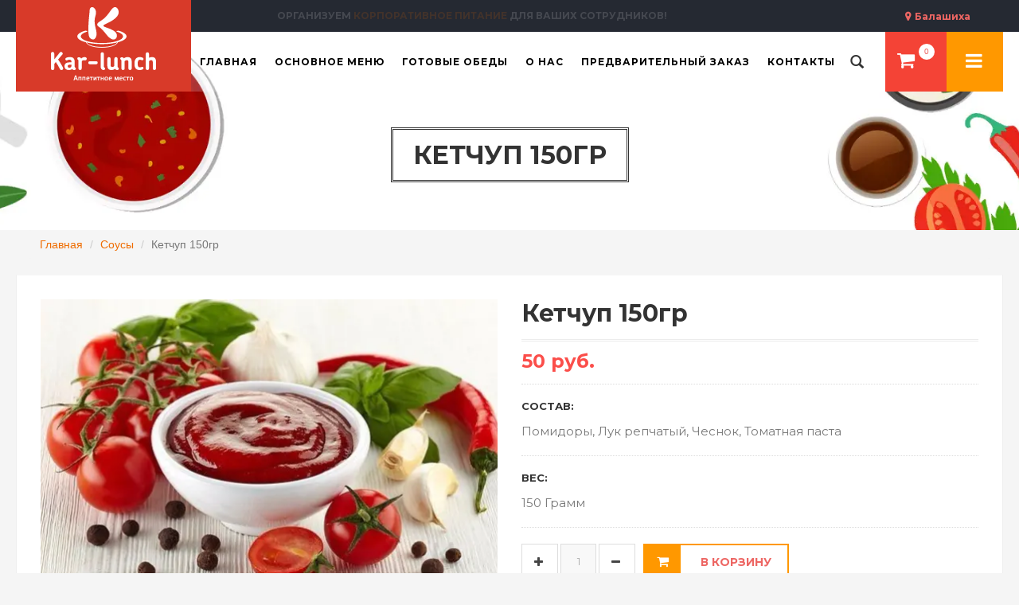

--- FILE ---
content_type: text/html; charset=UTF-8
request_url: https://balashiha.kar-lunch.ru/categories/sousyi/ketchup-150gr
body_size: 8660
content:
<!DOCTYPE html>
<html lang="ru">
<head>
    <!-- Google tag (gtag.js) -->
<script async src="https://www.googletagmanager.com/gtag/js?id=G-5DM4NMQBEE"></script>
<script>
    window.dataLayer = window.dataLayer || [];
    function gtag(){dataLayer.push(arguments);}
    gtag('js', new Date());

    gtag('config', 'G-5DM4NMQBEE');
</script>
    <meta http-equiv="Content-Type" content="text/html; charset=UTF-8">
    <meta name="csrf-token" content="dXDgjmSDritcvTzQt1oXPOmrTYPxTPSJINhexFiL">
    <title>Кетчуп 150гр заказать с доставкой в Балашихе по цене 50 руб. – ресторан «Кар-Ланч»</title>
    <meta name="viewport" content="initial-scale=1.0, width=device-width">
    <meta name="format-detection" content="telephone=no">
    <meta name="description" content="В ресторане «Кар-Ланч» вы можете заказать Кетчуп 150гр. Разнообразное меню. Отзывы. Доставка по Балашихе и Москве. Цены от 20 руб. Чтобы заказать оформите заявку на сайте или обращайтесь по телефону: +7 (495) 444-1111">
    <meta name="keywords" content="kar-lunch, еда, доставка">
    <meta name="robots" content="noyaca"/>
    <meta name="yandex-verification" content="6e6bd1219a47d0d4"/>
    <link rel="apple-touch-icon" sizes="180x180" href="/apple-touch-icon.png">
    <link rel="icon" type="image/png" sizes="32x32" href="/favicon-32x32.png">
    <link rel="icon" type="image/png" sizes="16x16" href="/favicon-16x16.png">
    <link rel="mask-icon" href="/safari-pinned-tab.svg" color="#5bbad5">
    <meta name="msapplication-TileColor" content="#da532c">
    <meta name="theme-color" content="#ffffff">
    <meta name="yandex-verification" content="0f7563c49b9228bb" />

    <!-- CSS Style -->
    <link href="https://fonts.googleapis.com/css2?family=Montserrat:wght@400;500;600;700&family=Roboto+Slab:wght@400;500;600;700&Open+Sans&subset=cyrillic&display=swap" rel="stylesheet">
    <link rel="stylesheet" type="text/css" href="/css/vendor.css?id=bd186bc9fae3dfe28bfd8bd38ffb0bc7" media="all">
    <link rel="stylesheet" type="text/css" href="/css/theme.css?id=b66726c1865a825054d6c053f0711cf8" media="all">

    <link rel="stylesheet" type="text/css" href="/css/app.css?id=d08fc6956bbe0ea87debb12694889640" media="all">
    
    <script type="text/javascript">
    window.dataLayer = window.dataLayer || [];
    (function (m, e, t, r, i, k, a) {
        m[i] = m[i] || function () {
            (m[i].a = m[i].a || []).push(arguments)
        };
        m[i].l = 1 * new Date();
        k = e.createElement(t), a = e.getElementsByTagName(t)[0], k.async = 1, k.src = r, a.parentNode.insertBefore(k, a)
    })
    (window, document, "script", "https://mc.yandex.ru/metrika/tag.js", "ym");

    ym(48804953, "init", {
        clickmap: true,
        trackLinks: true,
        accurateTrackBounce: true,
        webvisor: false,
        ecommerce: "dataLayer"
    });
</script>
<noscript>
    <div><img src="https://mc.yandex.ru/watch/48804953" style="position:absolute; left:-9999px;" alt=""/></div>
</noscript>
<!-- /Yandex.Metrika counter -->
    <script src="https://api-maps.yandex.ru/v3/?apikey=d8269006-1f11-456a-95e1-70ae6a494133&lang=ru_RU"></script>
    <script src="https://use.fontawesome.com/c3bec8b1ac.js" async></script>
    <script src='https://www.google.com/recaptcha/api.js' async></script>
    <meta name="google-site-verification" content="TJMMug3lgi9Cp47MPNMQWrc9jbMbrCOvmMoHQ6G6xHQ" />
</head>
<body>
<div id="app">

    <header>
    <div class="header-banner">
        <div class="assetBlock">
            <button type="button" class="region-switcher" data-toggle="modal" data-target="#regionsModal">
                Балашиха
            </button>
            <div style="height: 20px; overflow: hidden;" id="slideshow">
                <p style="display: block;">
                    Кар-ланч - <span>доставка еды</span> в Балашихе и Москве
                </p>
                <p style="display: none;">Организуем <span>корпоративное питание</span> для Ваших сотрудников! </p>
            </div>
        </div>
    </div>
    <div id="header">
        <div class="header-container container">
            <div class="row">
                <div class="logo">
                    <a href="https://balashiha.kar-lunch.ru" title="Кар-ланч">
                        <img src="https://balashiha.kar-lunch.ru/images/logo.svg" alt="Кар-ланч лого">
                    </a>
                </div>
                <div class="fl-nav-menu">
    <nav>
        <div class="mm-toggle-wrap">
            <div class="mm-toggle">
                <i class="icon-align-justify"></i>
                <span class="mm-label">Меню</span>
            </div>
        </div>
        <div class="nav-inner">
            <!-- BEGIN NAV -->
            <ul id="nav" class="hidden-xs hidden-sm hidden-md">
                <li id="nav-home" class="mega-menu">
                    <a class="level-top " href="/"><span>Главная</span></a>
                </li>

                <li class="level0 parent drop-menu">
                    <a onclick="return false" >
                        <span>Основное меню</span>
                    </a>
                    <!--sub sub category-->
                    <ul class="level1">
                                                    <li class="level1">
                                <a href="/categories/set-dlya-bolshoy-kompanii" >
                                    <span>Сет для большой компании</span>
                                </a>
                            </li>
                                                    <li class="level1">
                                <a href="/categories/magazinchik" >
                                    <span>Магазинчик</span>
                                </a>
                            </li>
                                                    <li class="level1">
                                <a href="/categories/furshetnyie-blyuda" >
                                    <span>Фуршетные блюда</span>
                                </a>
                            </li>
                                                    <li class="level1">
                                <a href="/categories/kashi" >
                                    <span>Каши</span>
                                </a>
                            </li>
                                                    <li class="level1">
                                <a href="/categories/syirniki" >
                                    <span>Сырники</span>
                                </a>
                            </li>
                                                    <li class="level1">
                                <a href="/categories/pervyie-blyuda" >
                                    <span>Первые блюда</span>
                                </a>
                            </li>
                                                    <li class="level1">
                                <a href="/categories/vtoryie-blyuda" >
                                    <span>Вторые блюда</span>
                                </a>
                            </li>
                                                    <li class="level1">
                                <a href="/categories/garniryi" >
                                    <span>Гарниры</span>
                                </a>
                            </li>
                                                    <li class="level1">
                                <a href="/categories/myasnyie-blyuda" >
                                    <span>Мясные блюда</span>
                                </a>
                            </li>
                                                    <li class="level1">
                                <a href="/categories/kombo-blyud" >
                                    <span>Комбо блюд</span>
                                </a>
                            </li>
                                                    <li class="level1">
                                <a href="/categories/ryibnyie-blyuda" >
                                    <span>Рыбные блюда</span>
                                </a>
                            </li>
                                                    <li class="level1">
                                <a href="/categories/gruzinskie-blyuda" >
                                    <span>Грузинские блюда</span>
                                </a>
                            </li>
                                                    <li class="level1">
                                <a href="/categories/salatyi" >
                                    <span>Салаты</span>
                                </a>
                            </li>
                                                    <li class="level1">
                                <a href="/categories/shashlyiki" >
                                    <span>Шашлыки</span>
                                </a>
                            </li>
                                                    <li class="level1">
                                <a href="/categories/sousyi" >
                                    <span>Соусы</span>
                                </a>
                            </li>
                                                    <li class="level1">
                                <a href="/categories/pitstsa" >
                                    <span>Пицца</span>
                                </a>
                            </li>
                                                    <li class="level1">
                                <a href="/categories/shaurma-i-burgeryi" >
                                    <span>Шаурма и Бургеры</span>
                                </a>
                            </li>
                                                    <li class="level1">
                                <a href="/categories/vyipechka" >
                                    <span>Выпечка</span>
                                </a>
                            </li>
                                                    <li class="level1">
                                <a href="/categories/blinyi" >
                                    <span>Блины</span>
                                </a>
                            </li>
                                                    <li class="level1">
                                <a href="/categories/detskoe-menyu" >
                                    <span>Детское меню</span>
                                </a>
                            </li>
                                                    <li class="level1">
                                <a href="/categories/hleb" >
                                    <span>Хлеб</span>
                                </a>
                            </li>
                                                    <li class="level1">
                                <a href="/categories/napitki" >
                                    <span>Напитки</span>
                                </a>
                            </li>
                                                    <li class="level1">
                                <a href="/categories/chay-kofe" >
                                    <span>Чай-Кофе</span>
                                </a>
                            </li>
                                                    <li class="level1">
                                <a href="/categories/desertyi" >
                                    <span>Десерты</span>
                                </a>
                            </li>
                                            </ul>
                </li>
                <li class="mega-menu">
                    <a class="level-top " href="/sets"><span>Готовые обеды</span></a>
                </li>
                <li class="level0 parent drop-menu">
                    <a href="/about" ><span>О нас</span> </a>
                    <!--sub sub category-->
                    <ul class="level1">
                        <li class="level1 first"><a href="/customers"><span>Наши клиенты</span></a></li>
                        <li class="level1 nav-10-2"><a href="/vacancies"> <span>Вакансии</span> </a></li>
                        <li class="level1 nav-10-3"><a href="/delivery"> <span>Доставка</span> </a></li>
                    </ul>
                </li>

                <li class="mega-menu">
                    <a class="level-top " href="/pre-order">
                        <span>Предварительный заказ</span>
                    </a>
                </li>
                <li class="mega-menu">
                    <a class="level-top " href="/contacts">
                        <span>Контакты</span>
                    </a>
                </li>
            </ul>
            <!--nav-->
        </div>
    </nav>
</div>
                <!--row-->
            </div>
            <div class="fl-header-right">
                <div class="fl-links">
                    <div class="no-js">
                                                    <a title="Кар-ланч"
                               class="clicker login"
                               href="/login"></a>
                            <div class="fl-nav-links">
                                <ul class="links">
                                    <li><a title="Вход в личный кабинет" href="/login">Вход в личный кабинет</a></li>
                                    <li><a title="Регистрация" href="/register">Регистрация</a></li>
                                </ul>
                            </div>
                                                                    </div>
                </div>
                <div class="fl-cart-contain">
                    <div class="mini-cart">
                        <div class="basket">
                            <a href="/cart">
                                <cart-counter />
                            </a>
                        </div>
                    </div>
                </div>
                <!--mini-cart-->
                <div class="collapse navbar-collapse">
                    <search-form></search-form>
                </div>
                <!--links-->
            </div>
        </div>
    </div>
</header>
<div class="modal regions-modal" tabindex="-1" role="dialog" id="regionsModal">
    <div class="modal-dialog" role="document">
        <div class="modal-content">
            <div class="modal-header">
                <button type="button" class="close" data-dismiss="modal" aria-label="Close"><span aria-hidden="true">&times;</span></button>
                <h4 class="modal-title">Выберите свой регион</h4>
            </div>
            <div class="modal-body">
                <div class="row">
                                            <div class="col-sm-6">
                                                                                            <a href="https://www.kar-lunch.ru">Реутов</a>
                                                    </div>
                                            <div class="col-sm-6">
                                                                                            <a href="https://moscow.kar-lunch.ru">Москва</a>
                                                    </div>
                                            <div class="col-sm-6">
                                                                                            <a href="https://lubercy.kar-lunch.ru">Люберцы</a>
                                                    </div>
                                            <div class="col-sm-6">
                                                            <span>Балашиха</span>
                                                    </div>
                                            <div class="col-sm-6">
                                                                                            <a href="https://zheleznodorozhniy.kar-lunch.ru">Железнодорожный</a>
                                                    </div>
                                                                <div class="col-sm-6">
                                                            <a href="https://www.kar-lunch.ru/izmajlovo">Измайлово</a>
                                                    </div>
                                            <div class="col-sm-6">
                                                            <a href="https://www.kar-lunch.ru/veshnyaki">Вешняки</a>
                                                    </div>
                                            <div class="col-sm-6">
                                                            <a href="https://www.kar-lunch.ru/perovo">Перово</a>
                                                    </div>
                                            <div class="col-sm-6">
                                                            <a href="https://www.kar-lunch.ru/vyhino">Выхино</a>
                                                    </div>
                                            <div class="col-sm-6">
                                                            <a href="https://www.kar-lunch.ru/novokosino">Новокосино</a>
                                                    </div>
                                    </div>
            </div>
        </div>
    </div>
</div>

        <div class="page-heading "
             style="background-image: url('/storage/categories/resized/000000009_head_1920x280.webp')"
         >
    <div class="container">
        <div class="row">
            <div class="col-xs-12">
                <div class="page-title">
                    <h1>Кетчуп 150гр</h1>
                </div>
            </div>
        </div>
    </div>
</div>

    <div class="container">
        <div class="row">
            <div class="col-xs-12">
                <ol class="breadcrumb">
                                                                        <li><a href="https://balashiha.kar-lunch.ru">Главная</a></li>
                                                                                                <li><a href="https://balashiha.kar-lunch.ru/categories/sousyi">Соусы</a></li>
                                                                                                <li class="active">Кетчуп 150гр</li>
                                                            </ol>
            </div>
        </div>
    </div>
    <!-- BEGIN Main Container -->
    <div class="main-container col1-layout wow bounceInUp animated">
        <div class="main">
            <div class="col-main">
                <!-- Endif Next Previous Product -->
                <div class="product-view wow bounceInUp animated">
                    <div id="messages_product_view"></div>
                    <!--product-next-prev-->
                    <div class="product-essential container">
                        <div class="row" itemscope itemtype="http://schema.org/Product">
                            <form action="" method="post" id="product_addtocart_form">
                                <div class="product-img-box col-sm-6 col-xs-12">
                                    <div class="new-label new-top-left"> New</div>
                                    <div class="product-image">
                                        <div class="large-image">
                                            <img itemprop="image" src="/storage/dishes/resized/591_572x380.webp" width="572" height="380">
                                        </div>
                                    </div>
                                </div>

                                <div class="product-shop col-sm-6 col-xs-12">
                                    <div class="product-name">
                                        <h3 itemprop="name">Кетчуп 150гр</h3>
                                    </div>
                                                                        <!--price-block-->
                                    <div class="price-block" itemprop="offers" itemscope itemtype="http://schema.org/Offer">
                                        <div class="price-box">
                                            <span class="regular-price" id="product-price-123">
                                                                                                <span class="price">50 руб.</span>
                                                    <meta itemprop="price" content="50">
                                                                                                <meta itemprop="priceCurrency" content="RUB">
                                            </span>
                                        </div>
                                    </div>
                                                                            <div class="short-description">
                                            <h2>Состав:</h2>
                                            <p itemprop="description">Помидоры, Лук репчатый, Чеснок, Томатная паста</p>
                                        </div>
                                                                                                                <div class="short-description">
                                            <h2>Вес:</h2>
                                            <p>150 Грамм</p>
                                        </div>
                                                                        
                                    <div class="add-to-box ">
                                                                                    <div class="add-to-cart">
                                                <div class="pull-left">
                                                    <div class="custom pull-left">
                                                        <button class="increase items-count"
                                                                type="button"><i class="icon-plus">&nbsp;</i></button>
                                                        <input type="text" name="qty" id="qty" maxlength="12" value="1"
                                                               title="Quantity:" class="input-text qty">
                                                        <button class="decrease items-count"
                                                                type="button"><i class="icon-minus">&nbsp;</i></button>
                                                    </div>
                                                    <!--custom pull-left-->
                                                </div>
                                                <!--pull-left-->
                                                <button type="button" title="Добавить в корзину"
                                                        data-dish_id="e0b34233-2e3f-11ea-b41a-bc5ff4afc5f6"
                                                        data-category_id="6f7d4c2e-a7c9-400f-aaba-34ceeaf2a0c9"
                                                        class="button btn-cart">
                                                    <span><i class="icon-basket"></i>В корзину</span>
                                                </button>
                                            </div>
                                                                                                                    </div>
                                </div>
                            </form>
                        </div>
                    </div>
                    <!--product-essential-->
                    <div class="product-collateral container">
                        <ul id="product-detail-tab" class="nav nav-tabs product-tabs">
                            <li class="active"><a href="#reviews_tabs" id="to_review" data-toggle="tab">Отзывы</a></li>
                        </ul>
                        <div id="productTabContent" class="tab-content">
                            <div class="tab-pane fade in active" id="reviews_tabs">
                                <div class="box-collateral box-reviews" id="customer-reviews">
                                                                            <div class="box-reviews1">
                                            <h4>Зарегистрируйтесь, чтобы оставить отзыв</h4>
                                        </div>
                                    
                                                                    </div>
                            </div>
                        </div>
                    </div>
                </div>
                <!--box-additional-->
                <!--product-view-->
            </div>
        </div>
        <!--col-main-->
    </div>
    <!--main-container-->

    <footer>
    <!-- BEGIN INFORMATIVE FOOTER -->
    <div class="footer-inner">
        <div class="container">
            <div class="row">
                <div class="col-sm-4 col-xs-12 col-lg-4">
                    <div class="co-info">
                        <a href="/">
                            <img src="https://balashiha.kar-lunch.ru/images/logo.svg" alt="Кар-Ланч лого" class="footer-logo">
                        </a>
                        <address>
                            <div><em class="icon-location-arrow"></em>
                                <span>Mосковская область, г. Реутов, ул. Железнодорожная, д. 9</span>
                            </div>
                            <div><em class="icon-mobile-phone"></em>
                                <span> +7 (495) 444-1111</span>
                            </div>
                            <div><em class="icon-envelope"></em>
                                <span>info@kar-lunch.ru</span>
                            </div>
                        </address>
                        <div class="social">
                            <ul class="link">
                                <li class="vk pull-left">
                                    <a target="_blank" rel="nofollow" href="https://vk.com/club61473105" title="Группа Вконтакте"></a>
                                </li>
                                <li class="ok pull-left">
                                    <a target="_blank" rel="nofollow" href="https://ok.ru/group/54390480306341" title="Группа Одноклассники"></a>
                                </li>
                                <li class="tg pull-left">
                                    <a target="_blank" rel="nofollow" href="https://t.me/Karlunch_bot" title="Telegram bot"></a>
                                </li>
                                <li class="wa pull-left">
                                    <a target="_blank" rel="nofollow" href="https://wa.me/79161111011?text=%D1%81%D0%B4%D0%B5%D0%BB%D0%B0%D1%82%D1%8C%20%D0%B7%D0%B0%D0%BA%D0%B0%D0%B7" title="WhatsApp bot"></a>
                                </li>
                            </ul>
                        </div>
                    </div>
                </div>
                <div class="col-sm-8 col-xs-12 col-lg-8">
                    <div class="footer-column">
                        <h4>Полезные ссылки</h4>
                        <ul class="links">
                            <li>
                                <a title="О нас" href="/about">О нас</a>
                            </li>
                            <li>
                                <a title="Наши клиенты" href="/customers">Наши клиенты</a>
                            </li>
                            <li>
                                <a title="Вакансии" href="/vacancies">Вакансии</a>
                            </li>
                            <li class="last">
                                <a title="Доставка" href="/delivery">Доставка и оплата</a>
                            </li>
                        </ul>
                    </div>
                    <div class="footer-column">
                        <h4>Для клиента</h4>
                        <ul class="links">
                                                            <li><a title="Вход в личный кабинет" href="/login">Вход в личный кабинет</a></li>
                                <li class="last"><a title="Регистрация" href="/register">Регистрация</a></li>
                                                                                    <li class="last">
                                <a title="Где мой заказ?" href="/where-my-order">Где мой заказ?</a>
                            </li>
                        </ul>
                    </div>
                    <div class="footer-column">
                        <h4>Информация</h4>
                        <ul class="links">
                            <li class="first">
                                <a title="Карта сайта" href="/sitemap.xml">Карта сайта</a>
                            </li>
                            <li>
                                <a title="Контакты" href="/contacts">Контакты</a>
                            </li>
                            <li>
                                <a title="Техническая поддержка" href="/support">Техническая поддержка</a>
                            </li>
                            <li class="last">
                                <a title="Политика возврата" href="/return-policy">Политика возврата</a>
                            </li>
                        </ul>
                    </div>
                </div>
            </div>
        </div>
    </div>
    <div class="footer-bottom">
        <div class="container">
            <div class="row">
                <div class="col-sm-12 col-xs-12 copyright">© 2010 - 2026 Кар-ланч. Все права защищены.</div>
            </div>
        </div>
    </div>
</footer>
    </div>
<div id="overlay"></div>
<div id="mobile-menu">
    <ul>
        <li>
            <a href="/"><i class="icon-home"></i> Главная</a>
        </li>
        <li>
            <a href="javascript:void(0);" class="expanded-link">Основное меню</a>
            <ul>
                                    <li>
                        <a href="/categories/set-dlya-bolshoy-kompanii">
                            <span>Сет для большой компании</span>
                        </a>
                    </li>
                                    <li>
                        <a href="/categories/magazinchik">
                            <span>Магазинчик</span>
                        </a>
                    </li>
                                    <li>
                        <a href="/categories/furshetnyie-blyuda">
                            <span>Фуршетные блюда</span>
                        </a>
                    </li>
                                    <li>
                        <a href="/categories/kashi">
                            <span>Каши</span>
                        </a>
                    </li>
                                    <li>
                        <a href="/categories/syirniki">
                            <span>Сырники</span>
                        </a>
                    </li>
                                    <li>
                        <a href="/categories/pervyie-blyuda">
                            <span>Первые блюда</span>
                        </a>
                    </li>
                                    <li>
                        <a href="/categories/vtoryie-blyuda">
                            <span>Вторые блюда</span>
                        </a>
                    </li>
                                    <li>
                        <a href="/categories/garniryi">
                            <span>Гарниры</span>
                        </a>
                    </li>
                                    <li>
                        <a href="/categories/myasnyie-blyuda">
                            <span>Мясные блюда</span>
                        </a>
                    </li>
                                    <li>
                        <a href="/categories/kombo-blyud">
                            <span>Комбо блюд</span>
                        </a>
                    </li>
                                    <li>
                        <a href="/categories/ryibnyie-blyuda">
                            <span>Рыбные блюда</span>
                        </a>
                    </li>
                                    <li>
                        <a href="/categories/gruzinskie-blyuda">
                            <span>Грузинские блюда</span>
                        </a>
                    </li>
                                    <li>
                        <a href="/categories/salatyi">
                            <span>Салаты</span>
                        </a>
                    </li>
                                    <li>
                        <a href="/categories/shashlyiki">
                            <span>Шашлыки</span>
                        </a>
                    </li>
                                    <li>
                        <a href="/categories/sousyi">
                            <span>Соусы</span>
                        </a>
                    </li>
                                    <li>
                        <a href="/categories/pitstsa">
                            <span>Пицца</span>
                        </a>
                    </li>
                                    <li>
                        <a href="/categories/shaurma-i-burgeryi">
                            <span>Шаурма и Бургеры</span>
                        </a>
                    </li>
                                    <li>
                        <a href="/categories/vyipechka">
                            <span>Выпечка</span>
                        </a>
                    </li>
                                    <li>
                        <a href="/categories/blinyi">
                            <span>Блины</span>
                        </a>
                    </li>
                                    <li>
                        <a href="/categories/detskoe-menyu">
                            <span>Детское меню</span>
                        </a>
                    </li>
                                    <li>
                        <a href="/categories/hleb">
                            <span>Хлеб</span>
                        </a>
                    </li>
                                    <li>
                        <a href="/categories/napitki">
                            <span>Напитки</span>
                        </a>
                    </li>
                                    <li>
                        <a href="/categories/chay-kofe">
                            <span>Чай-Кофе</span>
                        </a>
                    </li>
                                    <li>
                        <a href="/categories/desertyi">
                            <span>Десерты</span>
                        </a>
                    </li>
                            </ul>
        </li>
        <li>
            <a href="/sets">Готовые обеды</a>
        </li>
        <li>
            <a href="/about">О нас</a>
            <ul>
                <li>
                    <a href="/customers">Наши клиенты</a>
                </li>
                <li>
                    <a href="/vacancies">Вакансии</a>
                </li>
                <li>
                    <a href="/delivery">Доставка</a>
                </li>
            </ul>
        </li>
        <li>
            <a href="/pre-order">Предварительный заказ</a>
        </li>
        <li>
            <a href="/contacts">Контакты</a>
        </li>
    </ul>
</div>

<!-- JavaScript -->
<script type="text/javascript" src="/js/vendor.js?id=baa758ceefd1f0188f5a488cdf0cb777"></script>
<script type="text/javascript" src="/js/revslider.js"></script>
<script type="text/javascript" src="/js/owl.carousel.min.js"></script>
<script type="text/javascript" src="/js/theme.js?id=bcf3d6ae4ec2a56ac82bccd3abf43b4b"></script>
<script type="text/javascript" src="/js/app.js?id=88c2d235f65f41ee57cf61140025345b"></script>
    <script type="text/javascript">
        const dish = {"id":"e0b34233-2e3f-11ea-b41a-bc5ff4afc5f6","image_path":"591.PNG","title":"\u041a\u0435\u0442\u0447\u0443\u043f 150\u0433\u0440","group_title":"\u041a\u0435\u0442\u0447\u0443\u043f","description":"\u041f\u043e\u043c\u0438\u0434\u043e\u0440\u044b, \u041b\u0443\u043a \u0440\u0435\u043f\u0447\u0430\u0442\u044b\u0439, \u0427\u0435\u0441\u043d\u043e\u043a, \u0422\u043e\u043c\u0430\u0442\u043d\u0430\u044f \u043f\u0430\u0441\u0442\u0430","unit":"\u0448\u0442","weekdays":"1,2,3,4,5,6,7","has_half":0,"deleted_at":null,"created_at":"2020-12-21T15:35:49.000000Z","updated_at":"2026-01-27T11:58:49.000000Z","cooking_time":0,"slug":"ketchup-150gr","ordernum":0,"is_new":0,"meat_type":null,"price":50,"complect_price":0,"for_complect":false,"weight":"150 \u0413\u0440\u0430\u043c\u043c","rating":0,"image_path_resized_list":"resized\/591_264x176.webp","image_path_resized_card":"resized\/591_572x380.webp","is_available_today":true,"relative_image_path_list":"https:\/\/balashiha.kar-lunch.ru\/storage\/dishes\/resized\/591_264x176.webp","relative_image_path_card":"https:\/\/balashiha.kar-lunch.ru\/storage\/dishes\/resized\/591_572x380.webp","relative_url":"\/categories\/sousyi\/ketchup-150gr","pricelists":[{"id":"a3f8a7b5-e0da-4d40-a63f-63a345e528cc","dish_id":"e0b34233-2e3f-11ea-b41a-bc5ff4afc5f6","weight":"150 \u0413\u0440\u0430\u043c\u043c","price":50,"is_main":1,"created_at":"2026-01-27T11:58:58.000000Z","updated_at":"2026-01-27T11:58:58.000000Z","for_complect":0,"complect_price":0}],"categories":[{"id":"6f7d4c2e-a7c9-400f-aaba-34ceeaf2a0c9","parent_id":null,"business":"kitchen","image_path":"000000009.PNG","title":"\u0421\u043e\u0443\u0441\u044b","deleted_at":null,"created_at":"2017-11-30T19:42:27.000000Z","updated_at":"2026-01-27T11:58:56.000000Z","slug":"sousyi","order_position":13,"header_path":"000000009_head.PNG","main_page_order":1,"header_path_resized":"resized\/000000009_head_1920x280.webp","image_path_resized":"resized\/000000009_272x176.webp","relative_image_path":"https:\/\/balashiha.kar-lunch.ru\/storage\/categories\/000000009.PNG","pivot":{"dish_id":"e0b34233-2e3f-11ea-b41a-bc5ff4afc5f6","category_id":"6f7d4c2e-a7c9-400f-aaba-34ceeaf2a0c9"}}],"reviews":[]};
        const category = {"id":"6f7d4c2e-a7c9-400f-aaba-34ceeaf2a0c9","parent_id":null,"business":"kitchen","image_path":"000000009.PNG","title":"\u0421\u043e\u0443\u0441\u044b","deleted_at":null,"created_at":"2017-11-30T19:42:27.000000Z","updated_at":"2026-01-27T11:58:56.000000Z","slug":"sousyi","order_position":13,"header_path":"000000009_head.PNG","main_page_order":1,"header_path_resized":"resized\/000000009_head_1920x280.webp","image_path_resized":"resized\/000000009_272x176.webp","relative_image_path":"https:\/\/balashiha.kar-lunch.ru\/storage\/categories\/000000009.PNG","pivot":{"dish_id":"e0b34233-2e3f-11ea-b41a-bc5ff4afc5f6","category_id":"6f7d4c2e-a7c9-400f-aaba-34ceeaf2a0c9"}};

        window.onload = () => !! window.dataLayer && window.dataLayer.push({
            "ecommerce": {
                "currencyCode": "RUB",
                "detail": {
                    "products": [
                        {
                            "id": dish.id,
                            "name" : dish.title,
                            "price": Number(dish.price),
                            "brand": "Карланч",
                            "category": category.title,
                            "variant" : null
                        },
                    ]
                }
            }
        });

        $ = jQuery

        function getParameterByName (name, url) {
            if (!url) url = window.location.href
            name = name.replace(/[\[\]]/g, '\\$&')
            var regex = new RegExp('[?&]' + name + '(=([^&#]*)|&|#|$)'),
                results = regex.exec(url)
            if (!results) return null
            if (!results[2]) return ''
            return decodeURIComponent(results[2].replace(/\+/g, ' '))
        }

        $(function () {
            if (getParameterByName('review')) {
                $('#to_review').click()
            }
            var form = $('#review-form')
            form.on('submit', function (e) {
                e.preventDefault()
                data = $(this).serialize()

                $.ajax({
                    url: 'https://balashiha.kar-lunch.ru/reviews',
                    data: data,
                    method: 'POST',
                    dataType: 'json',
                    processData: false,
                    headers: {
                        'X-CSRF-TOKEN': $('meta[name="csrf-token"]').attr('content'),
                    },
                }).success(function (data) {
                    window.location.href = window.location.href + '?review=1'
                })

            })
        });

        function getFormData (unindexed_array) {
            var indexed_array = {}

            $.map(unindexed_array, function (n, i) {
                indexed_array[n['name']] = n['value']
            })

            return indexed_array
        }

        (function ($, axios, window) {

            $('.add-to-cart').on('click', 'button.decrease', function (event) {
                event.preventDefault()
                const button = $(this)
                const inputQty = $('#qty')
                const inputQtyVal = parseInt(inputQty.val())
                if (inputQtyVal <= 1) {
                    return false
                }
                inputQty.val(inputQtyVal - 1)
            }).on('click', 'button.increase', function (event) {
                event.preventDefault()
                const button = $(this)
                const inputQty = $('#qty')
                const inputQtyVal = parseInt(inputQty.val())
                if (inputQtyVal >= 999) {
                    return false
                }
                inputQty.val(inputQtyVal + 1)
            }).on('click', 'button.btn-cart', function (event) {
                event.preventDefault()
                const button = $(this)
                const dish_id = button.data('dish_id')
                const dish_quantity = button.data('dish_quantity')
                const category = button.data('category')
                const inputQty = $('#qty')
                const inputQtyVal = parseInt(inputQty.val())

                // add items to Cart
                axios.post('/cart', {dish_id: dish_id, dish_quantity: inputQtyVal, category_id: category})
                .then(function (response) {
//                console.log(response.data);
                    YaEcommerceAddDish(inputQtyVal);
                    updateCartItemsNumber(response.data)
//                location.href = '/';
                }).catch(function (error) {
                    console.error(error)
                })
            })

            function updateCartItemsNumber (data) {
                $('#basket-counter').text(data.cart_items_count)
            }

            function YaEcommerceAddDish(quantity) {
                if (! window.dataLayer) return;

                window.dataLayer.push({
                    "ecommerce": {
                        "currencyCode": "RUB",
                        "add": {
                            "products": [
                                {
                                    "id": dish.id,
                                    "name" : dish.title,
                                    "price": Number(dish.price),
                                    "brand": "Карланч",
                                    "category": category.title,
                                    "quantity": quantity
                                },
                            ]
                        }
                    }
                });
            }

        })(jQuery, axios, window)
    </script>
<script>
    // This is the "Offline page" service worker

    // Add this below content to your HTML page, or add the js file to your page at the very top to register service worker

    // Check compatibility for the browser we're running this in
    // if ("serviceWorker" in navigator) {
    //     if (navigator.serviceWorker.controller) {
    //         console.log("[PWA Builder] active service worker found, no need to register");
    //     } else {
    //         // Register the service worker
    //         navigator.serviceWorker
    //             .register("/pwabuilder-sw.js", {
    //                 scope: "./"
    //             })
    //             .then(function (reg) {
    //                 console.log("[PWA Builder] Service worker has been registered for scope: " + reg.scope);
    //             });
    //     }
    // }
    // To remove serviceWorker in users' browsers
    if (window.navigator && navigator.serviceWorker) {
        navigator.serviceWorker.getRegistrations()
            .then(function (registrations) {
                for (let registration of registrations) {
                    registration.unregister();
                }
            });
    }
</script>
</body>
</html>


--- FILE ---
content_type: image/svg+xml
request_url: https://balashiha.kar-lunch.ru/images/logo.svg
body_size: 14806
content:
<svg xmlns="http://www.w3.org/2000/svg" width="546.22" height="380.022" viewBox="0 0 546.22 380.022">
  <g id="Сгруппировать_8" data-name="Сгруппировать 8" transform="translate(-208.78 -79.279)">
    <g id="Сгруппировать_7" data-name="Сгруппировать 7">
      <g id="Сгруппировать_6" data-name="Сгруппировать 6">
        <g id="Сгруппировать_1" data-name="Сгруппировать 1">
          <path id="Контур_1" data-name="Контур 1" d="M271.363,392.634a8.646,8.646,0,0,1,.941,4.911,8.426,8.426,0,0,1-1.573,3.967,8.988,8.988,0,0,1-3.275,2.707,9.194,9.194,0,0,1-4.15,1.007,8,8,0,0,1-4.157-1.2,9.472,9.472,0,0,1-3.4-3.714,332.975,332.975,0,0,0-21.53-36.641l-8.188,9.317v23.547a8.6,8.6,0,0,1-8.686,8.688,8.183,8.183,0,0,1-6.106-2.519,8.489,8.489,0,0,1-2.455-6.169V319.855a8.5,8.5,0,0,1,2.455-6.169,8.168,8.168,0,0,1,6.106-2.519,8.6,8.6,0,0,1,8.686,8.688v30.221l28.587-35.766a7.893,7.893,0,0,1,6.422-3.143,8.993,8.993,0,0,1,5.538,2.017,8.146,8.146,0,0,1,3.089,5.788,7.81,7.81,0,0,1-2.08,6.172L246.053,350.2q6.927,9.952,13.284,20.528T271.363,392.634Z" fill="#fff"/>
          <path id="Контур_2" data-name="Контур 2" d="M337.841,397.921c0,2.441-.777,4.2-2.328,5.293a10.658,10.658,0,0,1-6.235,1.634,11.941,11.941,0,0,1-4.533-.819,13.156,13.156,0,0,1-3.272-1.824,10.925,10.925,0,0,1-2.517-2.643,19.141,19.141,0,0,1-8.375,4.218,40.345,40.345,0,0,1-8.881,1.068q-11.451,0-17.058-5.352t-5.6-14.286v-.883q0-8.938,6.357-14.045t18.57-5.1h11.209v-2.4c0-3.687-.632-6.525-1.887-8.495s-3.819-2.958-7.681-2.958a22.361,22.361,0,0,0-6.613.817,27.977,27.977,0,0,0-4.72,1.953,6.964,6.964,0,0,1-5.733.69,7.516,7.516,0,0,1-3.9-3.023,6.749,6.749,0,0,1-.944-4.726,6.568,6.568,0,0,1,3.275-4.525,25.421,25.421,0,0,1,9.5-3.651,57.876,57.876,0,0,1,10.517-1.011,37.373,37.373,0,0,1,11.585,1.575,18.078,18.078,0,0,1,7.8,4.847,19.745,19.745,0,0,1,4.408,8.378,46.779,46.779,0,0,1,1.385,12.148v21.026c0,2.185.312,3.7.946,4.535a18.1,18.1,0,0,0,2.326,2.522,8.121,8.121,0,0,1,1.7,2.072A5.9,5.9,0,0,1,337.841,397.921ZM315.177,377.4h-9.129q-5.633,0-7.822,2.014a6.694,6.694,0,0,0-2.19,5.162v.882a6.676,6.676,0,0,0,2.253,5.414q2.25,1.887,7.132,1.889a10.249,10.249,0,0,0,7.067-2.392q2.7-2.393,2.689-7.429Z" fill="#fff"/>
          <path id="Контур_3" data-name="Контур 3" d="M394.377,348.942A8.825,8.825,0,0,1,391.1,353.6a7.27,7.27,0,0,1-6.04,1.007,16.543,16.543,0,0,0-1.958-.375,29.952,29.952,0,0,0-3.46-.127,13.675,13.675,0,0,0-6.737,1.636,8.819,8.819,0,0,0-4.091,5.667v35a8.376,8.376,0,0,1-8.437,8.437,8.279,8.279,0,0,1-6.1-2.453,8.126,8.126,0,0,1-2.46-5.984V357.759q0-3.281-1.132-4.535c-.758-.842-1.636-1.724-2.643-2.643a5.675,5.675,0,0,1-1.636-1.959,6.243,6.243,0,0,1-.634-2.952q0-3.651,2.27-5.294a10.363,10.363,0,0,1,6.169-1.634h1.324a3.571,3.571,0,0,1,1.319.251,14.441,14.441,0,0,1,5.733,2.707,13.913,13.913,0,0,1,3.462,4.218,19.584,19.584,0,0,1,4.6-4.218,23.364,23.364,0,0,1,4.78-2.392,20.723,20.723,0,0,1,4.474-1.07,32.28,32.28,0,0,1,3.648-.249,17.87,17.87,0,0,1,4.472.5,11.647,11.647,0,0,1,3.34,1.383,6.839,6.839,0,0,1,3.082,4.026A8.957,8.957,0,0,1,394.377,348.942Z" fill="#fff"/>
          <path id="Контур_4" data-name="Контур 4" d="M451.8,367.2a7.39,7.39,0,0,1-2.268,5.413,7.549,7.549,0,0,1-5.54,2.267H410.616a7.538,7.538,0,0,1-5.535-2.267,7.392,7.392,0,0,1-2.27-5.413,7.751,7.751,0,0,1,7.8-7.81h33.371a7.748,7.748,0,0,1,7.808,7.81Z" fill="#fff"/>
          <path id="Контур_5" data-name="Контур 5" d="M490.323,397.921c0,2.441-.819,4.2-2.451,5.293a10.8,10.8,0,0,1-6.11,1.634,12.989,12.989,0,0,1-4.094-.692,12.52,12.52,0,0,1-3.84-2.076,16.4,16.4,0,0,1-4.787-5.795,19.308,19.308,0,0,1-1.887-8.937V321.367a8.034,8.034,0,0,1,2.519-5.984,8.345,8.345,0,0,1,6.042-2.455,8.381,8.381,0,0,1,8.437,8.439v64.467q0,3.277,1.136,4.535a25.234,25.234,0,0,0,2.641,2.522,6.045,6.045,0,0,1,2.394,5.03Z" fill="#fff"/>
          <path id="Контур_6" data-name="Контур 6" d="M561.34,397.921c0,2.441-.82,4.2-2.456,5.293a10.765,10.765,0,0,1-6.1,1.634,12.977,12.977,0,0,1-4.092-.692,13.528,13.528,0,0,1-7.115-5.73,23.4,23.4,0,0,1-7.868,4.723,30.54,30.54,0,0,1-10.642,1.7,24.853,24.853,0,0,1-9.7-1.7,16.32,16.32,0,0,1-6.552-4.846,20.641,20.641,0,0,1-3.708-7.431,35.444,35.444,0,0,1-1.2-9.571V346.425a8.364,8.364,0,0,1,2.457-6.049,8.056,8.056,0,0,1,5.984-2.516,8.592,8.592,0,0,1,8.559,8.565V379.16a19.292,19.292,0,0,0,.377,3.97,7.687,7.687,0,0,0,1.32,3.082,6.11,6.11,0,0,0,2.648,1.955,12.033,12.033,0,0,0,4.467.693,13.128,13.128,0,0,0,6.171-1.385,11.769,11.769,0,0,0,4.282-3.779V346.425a8.6,8.6,0,0,1,8.563-8.565,8.049,8.049,0,0,1,5.979,2.516,8.361,8.361,0,0,1,2.458,6.049v39.409q0,3.277,1.131,4.535a26.339,26.339,0,0,0,2.639,2.522,6.036,6.036,0,0,1,2.4,5.03Z" fill="#fff"/>
          <path id="Контур_7" data-name="Контур 7" d="M628.455,396.411a8.026,8.026,0,0,1-2.521,5.984,8.363,8.363,0,0,1-6.043,2.453,8.367,8.367,0,0,1-8.431-8.437V363.674a17.952,17.952,0,0,0-.388-3.713,8.162,8.162,0,0,0-1.319-3.151,6.672,6.672,0,0,0-2.707-2.14,10.772,10.772,0,0,0-4.532-.817,12.535,12.535,0,0,0-10.451,5.166v37.392a8.372,8.372,0,0,1-8.437,8.437,8.3,8.3,0,0,1-6.106-2.453,8.135,8.135,0,0,1-2.457-5.984V357.759q0-3.281-1.132-4.535a36.75,36.75,0,0,0-2.643-2.643,5.737,5.737,0,0,1-1.639-1.959,6.317,6.317,0,0,1-.626-2.952c0-2.434.792-4.2,2.392-5.294a10.472,10.472,0,0,1,6.042-1.634,13.923,13.923,0,0,1,4.1.632,11.765,11.765,0,0,1,3.841,2.011,13.29,13.29,0,0,1,2.892,3.146,24.46,24.46,0,0,1,8.059-4.908,30.5,30.5,0,0,1,10.828-1.763,25.187,25.187,0,0,1,10.075,1.763,17.184,17.184,0,0,1,6.547,4.849,18.707,18.707,0,0,1,3.592,7.491,41.3,41.3,0,0,1,1.068,9.7Z" fill="#fff"/>
          <path id="Контур_8" data-name="Контур 8" d="M689.274,392.634a6.7,6.7,0,0,1-.126,5.287,8.547,8.547,0,0,1-3.273,3.4,26.844,26.844,0,0,1-8.185,2.831,50.15,50.15,0,0,1-8.19.692,30.294,30.294,0,0,1-12.022-2.141,21.044,21.044,0,0,1-8.122-5.979,25.181,25.181,0,0,1-4.664-9.065,41.172,41.172,0,0,1-1.505-11.395v-8.817a37.887,37.887,0,0,1,1.7-11.458,27.992,27.992,0,0,1,4.972-9.441,22.918,22.918,0,0,1,8.244-6.361,26.915,26.915,0,0,1,11.526-2.331,50.517,50.517,0,0,1,8.373.756,23.689,23.689,0,0,1,8.118,2.9,9.355,9.355,0,0,1,3.274,3.523,7.053,7.053,0,0,1-3.521,8.944,6.222,6.222,0,0,1-5.04-.129,25.871,25.871,0,0,0-4.277-1.576,21.147,21.147,0,0,0-5.293-.565,9.842,9.842,0,0,0-8.186,3.65q-2.9,3.654-2.894,10.2v11.587q0,6.416,2.582,10.134T670.633,391a31.1,31.1,0,0,0,4.728-.378,21.125,21.125,0,0,0,5.474-1.76,6.026,6.026,0,0,1,5.04-.066A5.913,5.913,0,0,1,689.274,392.634Z" fill="#fff"/>
          <path id="Контур_9" data-name="Контур 9" d="M755,396.411a8.132,8.132,0,0,1-2.458,5.984,8.3,8.3,0,0,1-6.11,2.453,8.381,8.381,0,0,1-8.43-8.437V363.674a22.263,22.263,0,0,0-.314-3.713,7.692,7.692,0,0,0-1.261-3.151,6.761,6.761,0,0,0-2.709-2.14,10.822,10.822,0,0,0-4.535-.817,13.071,13.071,0,0,0-6.167,1.385,12.757,12.757,0,0,0-4.408,3.781v37.392a8.376,8.376,0,0,1-8.437,8.437,8.286,8.286,0,0,1-6.1-2.453,8.132,8.132,0,0,1-2.458-5.984V321.367a8.133,8.133,0,0,1,2.458-5.984,8.28,8.28,0,0,1,6.1-2.455,8.379,8.379,0,0,1,8.437,8.439v20.648a22.123,22.123,0,0,1,6.673-3.085,31.417,31.417,0,0,1,8.566-1.07,25.264,25.264,0,0,1,10.005,1.763,16.594,16.594,0,0,1,6.552,4.849,19.092,19.092,0,0,1,3.525,7.491,41.458,41.458,0,0,1,1.071,9.7Z" fill="#fff"/>
        </g>
        <g id="Сгруппировать_2" data-name="Сгруппировать 2">
          <path id="Контур_10" data-name="Контур 10" d="M454.55,178.548c11.8,9.085,15.184,8.044,42.852,42.949,42.346,53.429,67.229,8.851,47.313-12.109-14.308-15.066-43.154-22.2-57.986-28.633-2.451-1.061-10.017-5.791-.646-10.668,17.795-9.258,50.1-21.7,67.1-43.951,20.675-27.053-5.7-65.508-28.366-36.531-9.216,11.787-25.39,36.582-41.142,49.247-10.567,8.481-19.238,12.965-25.424,17.61C442.534,168.263,451.239,176.008,454.55,178.548Z" fill="#fff"/>
          <path id="Контур_11" data-name="Контур 11" d="M407.571,232.379c-11.275-28.328,2.418-125.82,2.236-135.422-.622-32.662,44.255-17.876,30.5,26.392-15.817,50.9,14.772,77.812,3.107,108.526-8.078,21.287-22.3,15.5-30.306,8.119A22.243,22.243,0,0,1,407.571,232.379Z" fill="#fff"/>
        </g>
        <g id="Сгруппировать_4" data-name="Сгруппировать 4">
          <g id="Сгруппировать_3" data-name="Сгруппировать 3">
            <path id="Контур_12" data-name="Контур 12" d="M332.5,452.484l-2.026,6.485a.409.409,0,0,1-.444.3l-3.828-.925a.258.258,0,0,1-.222-.365l8.029-24.5a.433.433,0,0,1,.407-.368h5.857a.438.438,0,0,1,.442.368l8.032,24.462a.282.282,0,0,1-.22.4l-3.869.925a.417.417,0,0,1-.481-.3l-2.063-6.485Zm5.528-13.153-.7-3.277-.7,3.277-2.95,9.285h7.259Z" fill="#fff"/>
            <path id="Контур_13" data-name="Контур 13" d="M367.136,458.453a.33.33,0,0,1-.332.331H363.12a.33.33,0,0,1-.332-.331V443.827h-7.11v14.626a.33.33,0,0,1-.332.331h-3.684a.329.329,0,0,1-.332-.331V440.365a.33.33,0,0,1,.332-.332H366.8a.331.331,0,0,1,.332.332Z" fill="#fff"/>
            <path id="Контур_14" data-name="Контур 14" d="M388.03,458.453a.331.331,0,0,1-.334.331h-3.682a.329.329,0,0,1-.332-.331V443.827h-7.11v14.626a.328.328,0,0,1-.332.331h-3.684a.33.33,0,0,1-.332-.331V440.365a.331.331,0,0,1,.332-.332H387.7a.332.332,0,0,1,.334.332Z" fill="#fff"/>
            <path id="Контур_15" data-name="Контур 15" d="M409.07,449.87a.516.516,0,0,1-.514.478H397.283c.073,4.715.624,5.266,4.64,5.266a19.622,19.622,0,0,0,5.343-.736.315.315,0,0,1,.368.222l.553,3.094a.351.351,0,0,1-.185.478,31.454,31.454,0,0,1-6.483.629c-6.63,0-8.878-2.321-8.878-9.948,0-7.515,2.355-9.873,8.51-9.873C407.156,439.48,409.07,441.469,409.07,449.87Zm-4.421-2.726c-.07-3.465-.478-4.126-3.645-4.126-3.057,0-3.575.661-3.684,4.126Z" fill="#fff"/>
            <path id="Контур_16" data-name="Контур 16" d="M421.125,443.827v14.626a.33.33,0,0,1-.334.331h-3.684a.33.33,0,0,1-.332-.331V443.827h-5.637a.329.329,0,0,1-.329-.331v-3.131a.329.329,0,0,1,.329-.332H426.8a.33.33,0,0,1,.332.332V443.5a.33.33,0,0,1-.332.331Z" fill="#fff"/>
            <path id="Контур_17" data-name="Контур 17" d="M445.48,458.453a.329.329,0,0,1-.332.331H441.5a.33.33,0,0,1-.332-.331v-9.69l.259-2.761-.922,2.283-6.261,10.207a.549.549,0,0,1-.444.292h-3.794a.328.328,0,0,1-.332-.331V440.365a.329.329,0,0,1,.332-.332h3.611a.331.331,0,0,1,.332.332l-.037,9.836-.146,2.1.921-1.882,6.15-10.056a.478.478,0,0,1,.444-.332h3.867a.33.33,0,0,1,.332.332Z" fill="#fff"/>
            <path id="Контур_18" data-name="Контур 18" d="M458.344,443.827v14.626a.329.329,0,0,1-.331.331h-3.687a.328.328,0,0,1-.329-.331V443.827h-5.638a.331.331,0,0,1-.331-.331v-3.131a.33.33,0,0,1,.331-.332h15.657a.329.329,0,0,1,.331.332V443.5a.329.329,0,0,1-.331.331Z" fill="#fff"/>
            <path id="Контур_19" data-name="Контур 19" d="M482.7,458.453a.328.328,0,0,1-.331.331h-3.685a.328.328,0,0,1-.329-.331v-7.664h-7.11v7.664a.33.33,0,0,1-.332.331h-3.686a.328.328,0,0,1-.332-.331V440.365a.329.329,0,0,1,.332-.332h3.686a.331.331,0,0,1,.332.332V447h7.11v-6.632a.329.329,0,0,1,.329-.332h3.685a.329.329,0,0,1,.331.332Z" fill="#fff"/>
            <path id="Контур_20" data-name="Контур 20" d="M487.312,449.316c0-7.661,2.392-9.836,8.875-9.836,6.52,0,8.917,2.175,8.917,9.836,0,7.7-2.358,9.985-8.917,9.985S487.312,457.019,487.312,449.316Zm4.676.076c0,5.671.478,6.149,4.2,6.149s4.2-.478,4.2-6.149c0-5.565-.477-6.152-4.2-6.152S491.988,443.827,491.988,449.392Z" fill="#fff"/>
            <path id="Контур_21" data-name="Контур 21" d="M525.667,449.87a.518.518,0,0,1-.515.478H513.877c.073,4.715.627,5.266,4.643,5.266a19.626,19.626,0,0,0,5.342-.736.316.316,0,0,1,.368.222l.554,3.094a.353.353,0,0,1-.185.478,31.478,31.478,0,0,1-6.484.629c-6.632,0-8.88-2.321-8.88-9.948,0-7.515,2.358-9.873,8.512-9.873C523.75,439.48,525.667,441.469,525.667,449.87Zm-4.421-2.726c-.073-3.465-.478-4.126-3.648-4.126-3.055,0-3.572.661-3.684,4.126Z" fill="#fff"/>
            <path id="Контур_22" data-name="Контур 22" d="M553.747,451.491l-2.1,5.562a.593.593,0,0,1-.48.331h-2.946a.558.558,0,0,1-.48-.294l-4.272-11.753.112,5.784v7.332a.33.33,0,0,1-.331.331h-3.575a.328.328,0,0,1-.331-.331V440.365a.329.329,0,0,1,.331-.332h5.34a.523.523,0,0,1,.48.332l2.431,6.818,1.8,5.486,1.806-5.486,2.468-6.818a.476.476,0,0,1,.442-.332h5.3a.331.331,0,0,1,.332.332v18.088a.33.33,0,0,1-.332.331h-3.608a.328.328,0,0,1-.332-.331v-7.332l.146-5.784Z" fill="#fff"/>
            <path id="Контур_23" data-name="Контур 23" d="M581.127,449.87a.517.517,0,0,1-.517.478H569.34c.073,4.715.624,5.266,4.64,5.266a19.61,19.61,0,0,0,5.342-.736.317.317,0,0,1,.369.222l.551,3.094a.351.351,0,0,1-.183.478,31.514,31.514,0,0,1-6.484.629c-6.632,0-8.878-2.321-8.878-9.948,0-7.515,2.358-9.873,8.51-9.873C579.213,439.48,581.127,441.469,581.127,449.87Zm-4.421-2.726c-.073-3.465-.48-4.126-3.648-4.126-3.057,0-3.572.661-3.682,4.126Z" fill="#fff"/>
            <path id="Контур_24" data-name="Контур 24" d="M593.7,455.434a15.227,15.227,0,0,0,4.494-.7.309.309,0,0,1,.369.221l.555,3.278c.071.222,0,.441-.187.48a26.671,26.671,0,0,1-5.745.59c-6.3,0-8.251-2.321-8.251-9.948,0-7.588,1.95-9.873,8.251-9.873a29.08,29.08,0,0,1,5.745.592.349.349,0,0,1,.187.476l-.555,3.279a.308.308,0,0,1-.369.22,15.333,15.333,0,0,0-4.494-.663c-3.389,0-4.05.663-4.05,6.008C589.646,454.917,590.307,455.434,593.7,455.434Z" fill="#fff"/>
            <path id="Контур_25" data-name="Контур 25" d="M610.206,443.827v14.626a.329.329,0,0,1-.331.331H606.19a.328.328,0,0,1-.331-.331V443.827h-5.638a.331.331,0,0,1-.331-.331v-3.131a.33.33,0,0,1,.331-.332h15.657a.33.33,0,0,1,.332.332V443.5a.33.33,0,0,1-.332.331Z" fill="#fff"/>
            <path id="Контур_26" data-name="Контур 26" d="M618.277,449.316c0-7.661,2.4-9.836,8.878-9.836,6.523,0,8.915,2.175,8.915,9.836,0,7.7-2.358,9.985-8.915,9.985S618.277,457.019,618.277,449.316Zm4.68.076c0,5.671.48,6.149,4.2,6.149s4.2-.478,4.2-6.149c0-5.565-.475-6.152-4.2-6.152S622.957,443.827,622.957,449.392Z" fill="#fff"/>
          </g>
        </g>
        <g id="Сгруппировать_5" data-name="Сгруппировать 5">
          <path id="Контур_27" data-name="Контур 27" d="M473.715,270.876c-32.778,0-65.557-3.928-90.513-11.777-49.908-15.7-49.908-41.242,0-56.943a24.779,24.779,0,0,1,12.7,0c3.508,1.1,3.508,2.892,0,4-42.9,13.5-42.9,35.456,0,48.952,20.784,6.535,48.418,10.138,77.809,10.138s57.026-3.6,77.813-10.138c42.9-13.5,42.9-35.456,0-48.952-3.507-1.1-3.507-2.892,0-4a24.767,24.767,0,0,1,12.7,0c49.908,15.7,49.908,41.242,0,56.943C539.273,266.948,506.5,270.876,473.715,270.876Z" fill="#fff"/>
        </g>
        <path id="Контур_28" data-name="Контур 28" d="M555.863,258.694c0,15.817-36.777,28.641-82.148,28.641s-82.142-12.824-82.142-28.641" fill="none" stroke="#fff" stroke-linecap="round" stroke-miterlimit="10" stroke-width="4"/>
      </g>
    </g>
  </g>
</svg>
